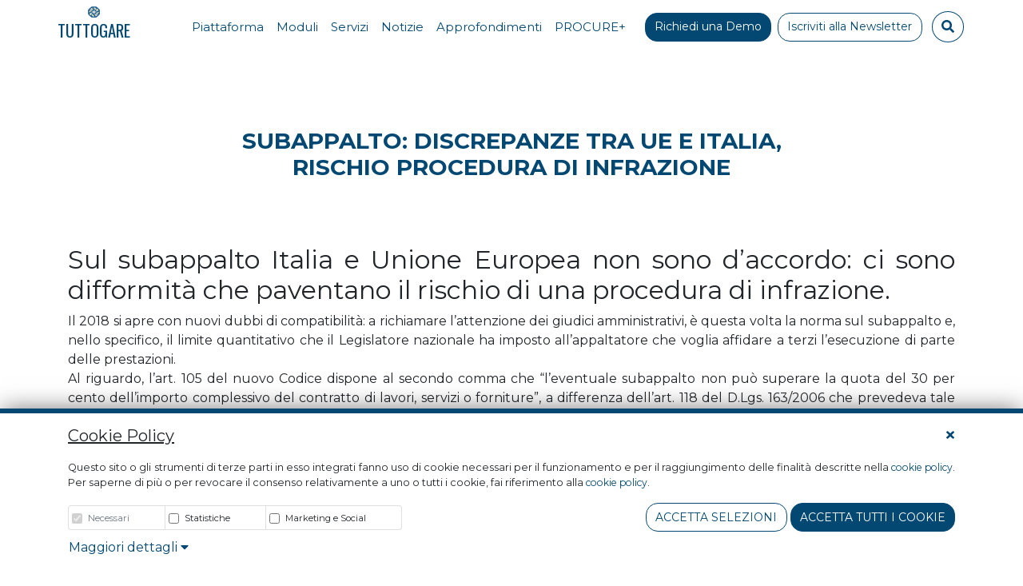

--- FILE ---
content_type: text/html; charset=UTF-8
request_url: https://app.tuttogare.it/it/news/2018-01-12-subappalto-discrepanze-tra-ue-e-italia-rischio-procedura-di-infrazione
body_size: 10812
content:
<!DOCTYPE html>
<html lang="it" class="h-100">
    <head>
        <!-- REQUIRED META TAGS -->
        <meta charset="utf-8">
        <meta http-equiv="X-UA-Compatible" content="IE=edge">
        <meta name="viewport" content="width=device-width, initial-scale=1, shrink-to-fit=no">
        <meta name="csrf-token" content="1LzigFpNAtPx03hbpr2zEHqyMMpIhSVirlrrpHtG">
        <!-- SEO META TAG-->
        <title>Subappalto: discrepanze tra UE e Italia</title>
<meta name="description" content="Subappalto: discrepanze tra UE e Italia, rischio procedura di infrazione">
<link rel="canonical" href="https://app.tuttogare.it/it/news/2018-01-12-subappalto-discrepanze-tra-ue-e-italia-rischio-procedura-di-infrazione"/>
<meta property="og:title" content="Subappalto: discrepanze tra UE e Italia" />
<meta property="og:description" content="Subappalto: discrepanze tra UE e Italia, rischio procedura di infrazione" />
<meta property="og:type" content="articles" />
<meta property="og:url" content="https://app.tuttogare.it/it/news/2018-01-12-subappalto-discrepanze-tra-ue-e-italia-rischio-procedura-di-infrazione" />


<script type="application/ld+json">{"@context":"https://schema.org"}</script>
        <!-- CSS STYLE -->
        <link href="/src/frontend/css/main.css?id=88d34549b4a65c47c2da" rel="stylesheet">
        <link href="/src/frontend/css/libraries/fontawesome.css?id=20f6ce48c5a686a01bf0" rel="stylesheet">
        <link rel="stylesheet" href="/src/fonts/icomoon/style.css?id=c0da934ff10dc138e3a5">


        <link rel="manifest" href="/favicon-manifest.json">

        <meta name="msapplication-TileColor" content="#ffffff">

                    <meta name="msapplication-TileImage" content="/storage/logo/logo-studio-amica-blu-1.png">
            <link rel="shortcut icon" href="/storage/logo/logo-studio-amica-blu-1.png" type="image/x-icon">
            <link rel="icon" href="/storage/logo/logo-studio-amica-blu-1.png" type="image/x-icon">

                            <link rel="icon" type="image/png" sizes="16x16"  href="/storage/logo/favicon/16x16-logo-studio-amica-blu-1.png">
                            <link rel="icon" type="image/png" sizes="32x32"  href="/storage/logo/favicon/32x32-logo-studio-amica-blu-1.png">
                            <link rel="icon" type="image/png" sizes="96x96"  href="/storage/logo/favicon/96x96-logo-studio-amica-blu-1.png">
                            <link rel="icon" type="image/png" sizes="192x192"  href="/storage/logo/favicon/192x192-logo-studio-amica-blu-1.png">
            
                            <link rel="apple-touch-icon" sizes="16x16" href="/storage/logo/favicon/16x16-logo-studio-amica-blu-1.png">
                            <link rel="apple-touch-icon" sizes="32x32" href="/storage/logo/favicon/32x32-logo-studio-amica-blu-1.png">
                            <link rel="apple-touch-icon" sizes="57x57" href="/storage/logo/favicon/57x57-logo-studio-amica-blu-1.png">
                            <link rel="apple-touch-icon" sizes="60x60" href="/storage/logo/favicon/60x60-logo-studio-amica-blu-1.png">
                            <link rel="apple-touch-icon" sizes="72x72" href="/storage/logo/favicon/72x72-logo-studio-amica-blu-1.png">
                            <link rel="apple-touch-icon" sizes="76x76" href="/storage/logo/favicon/76x76-logo-studio-amica-blu-1.png">
                            <link rel="apple-touch-icon" sizes="114x114" href="/storage/logo/favicon/114x114-logo-studio-amica-blu-1.png">
                            <link rel="apple-touch-icon" sizes="120x120" href="/storage/logo/favicon/120x120-logo-studio-amica-blu-1.png">
                            <link rel="apple-touch-icon" sizes="144x144" href="/storage/logo/favicon/144x144-logo-studio-amica-blu-1.png">
                            <link rel="apple-touch-icon" sizes="152x152" href="/storage/logo/favicon/152x152-logo-studio-amica-blu-1.png">
                            <link rel="apple-touch-icon" sizes="180x180" href="/storage/logo/favicon/180x180-logo-studio-amica-blu-1.png">
                    
        <meta name="theme-color" content="#ffffff">

                <!-- Global site tag Matomo -->
        <script>
  var _paq = window._paq = window._paq || [];
  /* tracker methods like "setCustomDimension" should be called before "trackPageView" */
  _paq.push(['trackPageView']);
  _paq.push(['enableLinkTracking']);
  (function() {
    var u="https://studioamica.matomo.cloud/";
    _paq.push(['setTrackerUrl', u+'matomo.php']);
    _paq.push(['setSiteId', '9']);
    var d=document, g=d.createElement('script'), s=d.getElementsByTagName('script')[0];
    g.async=true; g.src='//cdn.matomo.cloud/studioamica.matomo.cloud/matomo.js'; s.parentNode.insertBefore(g,s);
  })();
</script>

    
    </head>
    <body class="d-flex flex-column h-100 custom-bg-neutral">
        <header class="position-fixed w-100">
            <div id="navigation-bar" class="d-xl-none">
    <nav class="navbar navbar-expand-xl navbar-light bg-light ">
        <div class="w-100 py-2 d-flex justify-content-between">
            <a class="brand d-flex align-items-center" href="https://app.tuttogare.it" title="TUTTOGARE - HOMEPAGE">
                                    <img src="https://app.tuttogare.it/storage/logo/logo-studio-amica-blu-1.png" alt="TUTTOGARE" class="mr-2">TUTTOGARE
                            </a>
            <button class="navbar-toggler border-0" type="button" data-toggle="collapse" data-target="#navbarNavDropdown" aria-controls="navbarNavDropdown" aria-expanded="false" aria-label="Toggle navigation">
                <span class="fas fa-bars"></span>
            </button>
        </div>

        <div class="collapse navbar-collapse navbar-nav-scroll  mt-3" id="navbarNavDropdown">
            <div class="col-12">
                                    <ul class="navbar-nav">
                                                    <li class="nav-item">
                <a class="nav-link py-1" href="/it/piattaforma-procurement" target="_self">
                    <span class="title text-primary font-weight-normal   font-weight-bold  f-15">Piattaforma</span>
                    <span class="small description"></span>
                </a>
            </li>
                                                                <li class="nav-item dropdown">
                <a class="nav-link text-primary font-weight-bold py-1 f-15" href="/moduli">Moduli</a>
                <div class="dropdown-menu d-block" aria-labelledby="dropdown-nav-28">
                    <div class="row">
                                                    <div class="col-md-6">
                                                                    <ul class="navbar-nav">
                                                                                                                                                                                                                                <li class="nav-item">
                <a class="nav-link py-1" href="/it/moduli-base" target="_self">
                    <span class="title text-primary font-weight-normal   f-15">Moduli Base</span>
                    <span class="small description"></span>
                </a>
            </li>
                                                                                                                <li class="nav-item">
                <a class="nav-link py-1" href="/it/modulo-anac" target="_self">
                    <span class="title text-primary font-weight-normal   f-15">Modulo ANAC</span>
                    <span class="small description"></span>
                </a>
            </li>
                                                                                                                <li class="nav-item">
                <a class="nav-link py-1" href="/it/modulo-guue" target="_self">
                    <span class="title text-primary font-weight-normal   f-15">Modulo G.U.U.E.</span>
                    <span class="small description"></span>
                </a>
            </li>
                                                                                                                <li class="nav-item">
                <a class="nav-link py-1" href="/it/modulo-albo-fornitori" target="_self">
                    <span class="title text-primary font-weight-normal   f-15">Modulo Albo Fornitori e Qualifica Operatori Economici</span>
                    <span class="small description"></span>
                </a>
            </li>
                                                                                                                <li class="nav-item">
                <a class="nav-link py-1" href="/it/modulo-gestione-gare" target="_self">
                    <span class="title text-primary font-weight-normal   f-15">Modulo Gestione Gare</span>
                    <span class="small description"></span>
                </a>
            </li>
                                                                                                                <li class="nav-item">
                <a class="nav-link py-1" href="/it/report-integrazioni" target="_self">
                    <span class="title text-primary font-weight-normal   f-15">Report e Integrazioni</span>
                    <span class="small description"></span>
                </a>
            </li>
                                                                                                                                                                                    </ul>
                                                            </div>
                                                    <div class="col-md-6">
                                                                    <ul class="navbar-nav">
                                                                                    <li class="nav-item">
                <a class="nav-link py-1" href="/it/moduli-premium" target="_self">
                    <span class="title text-primary font-weight-normal   f-15">Moduli Premium</span>
                    <span class="small description"></span>
                </a>
            </li>
                                                                                                <li class="nav-item">
                <a class="nav-link py-1" href="/it/modulo-conference-call" target="_self">
                    <span class="title text-primary font-weight-normal   f-15">Conference Call</span>
                    <span class="small description"></span>
                </a>
            </li>
                                                                                                <li class="nav-item">
                <a class="nav-link py-1" href="/it/concorsi-progettazione" target="_self">
                    <span class="title text-primary font-weight-normal   f-15">Concorsi di Progettazione</span>
                    <span class="small description"></span>
                </a>
            </li>
                                                                                                <li class="nav-item">
                <a class="nav-link py-1" href="/it/verifiche-art-80" target="_self">
                    <span class="title text-primary font-weight-normal   f-15">Verifiche Ex. art.80</span>
                    <span class="small description"></span>
                </a>
            </li>
                                                                                                <li class="nav-item">
                <a class="nav-link py-1" href="/it/modulo-compila-bandi" target="_self">
                    <span class="title text-primary font-weight-normal   f-15">Compila Bandi</span>
                    <span class="small description"></span>
                </a>
            </li>
                                                                                                <li class="nav-item">
                <a class="nav-link py-1" href="/it/modulo-stipula-contratti" target="_self">
                    <span class="title text-primary font-weight-normal   f-15">Stipula Contratti</span>
                    <span class="small description"></span>
                </a>
            </li>
                                                                                                <li class="nav-item">
                <a class="nav-link py-1" href="/it/modulo-servizio-contratti-pubblici" target="_self">
                    <span class="title text-primary font-weight-normal   f-15">Servizio Contratti Pubblici</span>
                    <span class="small description"></span>
                </a>
            </li>
                                                                                                <li class="nav-item">
                <a class="nav-link py-1" href="/it/modulo-programmazioni-progetti" target="_self">
                    <span class="title text-primary font-weight-normal   f-15">Programmazioni e Progetti di investimento</span>
                    <span class="small description"></span>
                </a>
            </li>
                                                                                                <li class="nav-item">
                <a class="nav-link py-1" href="/it/modulo-conservazione-norma" target="_self">
                    <span class="title text-primary font-weight-normal   f-15">Conservazione sostitutiva a norma</span>
                    <span class="small description"></span>
                </a>
            </li>
                                                                                                                                </ul>
                                                            </div>
                                            </div>
                </div>
            </li>
                                                                <li class="nav-item dropdown">
                <a class="nav-link text-primary font-weight-bold py-1 f-15" href="/servizi">Servizi</a>
                <div class="dropdown-menu d-block" aria-labelledby="dropdown-nav-45">
                    <div class="row">
                                                    <div class="col-md-12">
                                                                    <ul class="navbar-nav">
                                                                                                                                                                                                                                <li class="nav-item">
                <a class="nav-link py-1" href="/it/consulenza" target="_self">
                    <span class="title text-primary font-weight-normal   f-15">Consulenza Procurement</span>
                    <span class="small description"></span>
                </a>
            </li>
                                                                                                                <li class="nav-item">
                <a class="nav-link py-1" href="https://www.studioamica.it/it/pubblicita-legale" target="_blank">
                    <span class="title text-primary font-weight-normal   f-15">Pubblicità Legale</span>
                    <span class="small description"></span>
                </a>
            </li>
                                                                                                                                                                                    </ul>
                                                            </div>
                                            </div>
                </div>
            </li>
                                                                <li class="nav-item">
                <a class="nav-link py-1" href="/it/news" target="_self">
                    <span class="title text-primary font-weight-normal   font-weight-bold  f-15">Notizie</span>
                    <span class="small description"></span>
                </a>
            </li>
                                                                <li class="nav-item">
                <a class="nav-link py-1" href="https://www.studioamica.it/it/approfondimenti" target="_self">
                    <span class="title text-primary font-weight-normal   font-weight-bold  f-15">Approfondimenti</span>
                    <span class="small description"></span>
                </a>
            </li>
                                                                <li class="nav-item">
                <a class="nav-link py-1" href="https://procureplus.it/" target="_blank">
                    <span class="title text-primary font-weight-normal   font-weight-bold  f-15">PROCURE+</span>
                    <span class="small description"></span>
                </a>
            </li>
                                                        </ul>
                            </div>

            
            <div class="col-12 mt-3 mb-2">
                <div class="row">
                                            <div class="col-12 col-md-5 pr-md-3">
                            <a class="btn btn-sm btn-primary font-weight-bold small d-block" href="/demo">
                                Richiedi una Demo
                            </a>
                        </div>
                                                                <div class="col-12 col-md-5 mt-2 mt-md-0 pl-md-3">
                            <a class="btn btn-sm btn-primary font-weight-bold small d-block" href="/newsletter">
                                Iscriviti alla Newsletter
                            </a>
                        </div>
                                        <div class="col-12 col-md-2 mt-2 mt-md-0 d-flex justify-content-center">
                        <button class="btn-search btn btn-outline-primary  w-100 d-md-none" data-toggle="modal" data-target="#search" href="#search">
                            <span class="fas fa-search "></span>
                        </button>

                        <button class="btn-search btn btn-outline-primary d-none d-md-block" data-toggle="modal" data-target="#search" href="#search">
                            <span class="fas fa-search "></span>
                        </button>
                    </div>
                </div>
            </div>
        </div>
    </nav>
</div>


<div id="navigation-bar" class="d-none d-xl-block xl-menu">
    <nav class="navbar">
        <div class="container d-flex justify-content-between align-items-end px-0">
            <div class="col-1 d-flex justify-content-start px-0">
                <a class="brand d-flex align-items-center" href="https://app.tuttogare.it" title="TUTTOGARE - HOMEPAGE">
                                            <div class="d-flex flex-column justify-content-center align-items-center">
                            <img src="https://app.tuttogare.it/storage/logo/logo-studio-amica-blu-1.png" alt="TUTTOGARE">
                            TUTTOGARE
                        </div>
                                    </a>
            </div>

            <div class="col-11 px-0 d-flex">
                                    <nav id="navigation-menu" class="mobile-offcanvas navbar navbar-expand-md pt-0 p-md-0 ml-auto">
                        <div class="collapse navbar-collapse">
                            <ul class="navbar-nav">
                                                                    <li class="nav-item">
                <a class="nav-link py-1 " href="/it/piattaforma-procurement" target="_self">
                    <span class="title text-primary f-15">
                        Piattaforma
                    </span>
                </a>
            </li>
                                                                                <li class="nav-item c-collapse">

                <a class="nav-link text-primary py-1 f-15" href="/moduli"  aria-expanded="false" data-target="#collpase-nav-28" data-parent="#navigation-bar">
                    <span class="title-drop text-primary f-15">
                        Moduli
                    </span>
                </a>

            </li>
                                                                                <li class="nav-item c-collapse">

                <a class="nav-link text-primary py-1 f-15" href="/servizi"  aria-expanded="false" data-target="#collpase-nav-45" data-parent="#navigation-bar">
                    <span class="title-drop text-primary f-15">
                        Servizi
                    </span>
                </a>

            </li>
                                                                                <li class="nav-item">
                <a class="nav-link py-1 " href="/it/news" target="_self">
                    <span class="title text-primary f-15">
                        Notizie
                    </span>
                </a>
            </li>
                                                                                <li class="nav-item">
                <a class="nav-link py-1 " href="https://www.studioamica.it/it/approfondimenti" target="_self">
                    <span class="title text-primary f-15">
                        Approfondimenti
                    </span>
                </a>
            </li>
                                                                                <li class="nav-item">
                <a class="nav-link py-1 " href="https://procureplus.it/" target="_blank">
                    <span class="title text-primary f-15">
                        PROCURE+
                    </span>
                </a>
            </li>
                                                                        </ul>
                        </div>
                                                    <div class="d-none d-md-block ml-3 mr-1">
                                <a class="btn btn-sm btn-primary f-14" href="/demo">Richiedi una Demo</a>
                            </div>
                                                                            <div class="d-none d-md-block ml-1 mr-2">
                                <a class="btn btn-sm btn-outline-primary f-14" href="/newsletter">Iscriviti alla Newsletter</a>
                            </div>
                                                <div class="text-center" >
                            <button class="btn-search btn btn-outline-primary rounded-circle mx-1" data-toggle="modal" data-target="#search" href="#search">
                                <span class="fas fa-search "></span>
                            </button>
                        </div>

                                            </nav>
                            </div>
        </div>
    </nav>

    <div class="row b-white">
                                    <div class="collapse w-100" id="collpase-nav-27">
                    <div class="card-body border-0 d-flex flex-column align-items-center">
                        <div class="row">
                                                    </div>
                    </div>
                </div>
                                                <div class="collapse w-100" id="collpase-nav-28">
                    <div class="card-body border-0 d-flex flex-column align-items-center">
                        <div class="row">
                                                            <div class="col-md-6">
                                                                            <ul class="navbar-nav">
                                                                                                                                                                                                                                                    <li class="nav-item">
                <a class="nav-link py-1 font-weight-bold" href="/it/moduli-base" target="_self">
                    <span class="title text-primary f-15">
                        Moduli Base
                    </span>
                </a>
            </li>
                                                                                                                        <li class="nav-item">
                <a class="nav-link py-1 " href="/it/modulo-anac" target="_self">
                    <span class="title text-primary f-15">
                        Modulo ANAC
                    </span>
                </a>
            </li>
                                                                                                                        <li class="nav-item">
                <a class="nav-link py-1 " href="/it/modulo-guue" target="_self">
                    <span class="title text-primary f-15">
                        Modulo G.U.U.E.
                    </span>
                </a>
            </li>
                                                                                                                        <li class="nav-item">
                <a class="nav-link py-1 " href="/it/modulo-albo-fornitori" target="_self">
                    <span class="title text-primary f-15">
                        Modulo Albo Fornitori e Qualifica Operatori Economici
                    </span>
                </a>
            </li>
                                                                                                                        <li class="nav-item">
                <a class="nav-link py-1 " href="/it/modulo-gestione-gare" target="_self">
                    <span class="title text-primary f-15">
                        Modulo Gestione Gare
                    </span>
                </a>
            </li>
                                                                                                                        <li class="nav-item">
                <a class="nav-link py-1 " href="/it/report-integrazioni" target="_self">
                    <span class="title text-primary f-15">
                        Report e Integrazioni
                    </span>
                </a>
            </li>
                                                                                                                                                                                                    </ul>
                                                                    </div>
                                                            <div class="col-md-6">
                                                                            <ul class="navbar-nav">
                                                                                            <li class="nav-item">
                <a class="nav-link py-1 font-weight-bold" href="/it/moduli-premium" target="_self">
                    <span class="title text-primary f-15">
                        Moduli Premium
                    </span>
                </a>
            </li>
                                                                                                        <li class="nav-item">
                <a class="nav-link py-1 " href="/it/modulo-conference-call" target="_self">
                    <span class="title text-primary f-15">
                        Conference Call
                    </span>
                </a>
            </li>
                                                                                                        <li class="nav-item">
                <a class="nav-link py-1 " href="/it/concorsi-progettazione" target="_self">
                    <span class="title text-primary f-15">
                        Concorsi di Progettazione
                    </span>
                </a>
            </li>
                                                                                                        <li class="nav-item">
                <a class="nav-link py-1 " href="/it/verifiche-art-80" target="_self">
                    <span class="title text-primary f-15">
                        Verifiche Ex. art.80
                    </span>
                </a>
            </li>
                                                                                                        <li class="nav-item">
                <a class="nav-link py-1 " href="/it/modulo-compila-bandi" target="_self">
                    <span class="title text-primary f-15">
                        Compila Bandi
                    </span>
                </a>
            </li>
                                                                                                        <li class="nav-item">
                <a class="nav-link py-1 " href="/it/modulo-stipula-contratti" target="_self">
                    <span class="title text-primary f-15">
                        Stipula Contratti
                    </span>
                </a>
            </li>
                                                                                                        <li class="nav-item">
                <a class="nav-link py-1 " href="/it/modulo-servizio-contratti-pubblici" target="_self">
                    <span class="title text-primary f-15">
                        Servizio Contratti Pubblici
                    </span>
                </a>
            </li>
                                                                                                        <li class="nav-item">
                <a class="nav-link py-1 " href="/it/modulo-programmazioni-progetti" target="_self">
                    <span class="title text-primary f-15">
                        Programmazioni e Progetti di investimento
                    </span>
                </a>
            </li>
                                                                                                        <li class="nav-item">
                <a class="nav-link py-1 " href="/it/modulo-conservazione-norma" target="_self">
                    <span class="title text-primary f-15">
                        Conservazione sostitutiva a norma
                    </span>
                </a>
            </li>
                                                                                                                                            </ul>
                                                                    </div>
                                                    </div>
                    </div>
                </div>
                                                <div class="collapse w-100" id="collpase-nav-45">
                    <div class="card-body border-0 d-flex flex-column align-items-center">
                        <div class="row">
                                                            <div class="col-md-12">
                                                                            <ul class="navbar-nav">
                                                                                                                                                                                                                                                    <li class="nav-item">
                <a class="nav-link py-1 " href="/it/consulenza" target="_self">
                    <span class="title text-primary f-15">
                        Consulenza Procurement
                    </span>
                </a>
            </li>
                                                                                                                        <li class="nav-item">
                <a class="nav-link py-1 " href="https://www.studioamica.it/it/pubblicita-legale" target="_blank">
                    <span class="title text-primary f-15">
                        Pubblicità Legale
                    </span>
                </a>
            </li>
                                                                                                                                                                                                    </ul>
                                                                    </div>
                                                    </div>
                    </div>
                </div>
                                                <div class="collapse w-100" id="collpase-nav-8">
                    <div class="card-body border-0 d-flex flex-column align-items-center">
                        <div class="row">
                                                    </div>
                    </div>
                </div>
                                                <div class="collapse w-100" id="collpase-nav-55">
                    <div class="card-body border-0 d-flex flex-column align-items-center">
                        <div class="row">
                                                    </div>
                    </div>
                </div>
                                                <div class="collapse w-100" id="collpase-nav-56">
                    <div class="card-body border-0 d-flex flex-column align-items-center">
                        <div class="row">
                                                    </div>
                    </div>
                </div>
                        </div>
</div>




        </header>
        <main class="flex-shrink-0">
            
    <div class="bg-white">
        <div class="container">
            <div class="row">
                <div class="col-12 col-md-8 mx-auto mt-4">
                    <h1 class="font-weight-bold h3 text-primary text-uppercase text-center mt-3" style="white-space: wrap;">
                                                    Subappalto: discrepanze tra UE e Italia, rischio procedura di infrazione
                                            </h1>
                </div>
            </div>
        </div>
                    <div class="container mt-4">
                <div class="row">
                    <div class="col-12 col-md-8  mx-auto text-center">

                                                                                                </div>
                </div>
            </div>
        
                <div class="container mt-5">
            <div class="row">
                <div class="col-12">
                    <h2 style="text-align:justify;">Sul subappalto Italia e Unione Europea non sono d’accordo: ci sono difformità che paventano il rischio di una procedura di infrazione.</h2>

<p style="text-align:justify;">Il 2018 si apre con nuovi dubbi di compatibilità: a richiamare l’attenzione dei giudici amministrativi, è questa volta la norma sul subappalto e, nello specifico, il limite quantitativo che il Legislatore nazionale ha imposto all’appaltatore che voglia affidare a terzi l’esecuzione di parte delle prestazioni.<br />
Al riguardo, l’art. 105 del nuovo Codice dispone al secondo comma che “l’eventuale subappalto non può superare la quota del 30 per cento dell’importo complessivo del contratto di lavori, servizi o forniture”, a differenza dell’art. 118 del D.Lgs. 163/2006 che prevedeva tale tetto per la sola “categoria prevalente”. Una limitazione di analogo tenore non è, però, riscontrabile nella normativa europea di riferimento. Sul versante opposto, l’Unione Europea ritiene che, per favorire la concorrenza, non dovrebbero esserci limiti alla quota di lavori da subappaltare. Il risultato è il rischio di una procedura di infrazione, ma il legislatore è convinto che la particolare situazione italiana abbia bisogno di limiti precisi.<br />
In una lettera inviata all’Italia dalla Commissione Ue nei mesi scorsi il nostro Paese veniva richiamato sul fatto che “l’introduzione nel Codice appalti italiano di quello che appare come un divieto generale di subappaltare i contratti e la previsione di limiti quantitativi generali e astratti applicabili laddove il subappalto è consentito, sembrano in netto contrasto con le norme e la giurisprudenza Ue”.<br />
Secondo una sentenza pronunciata dalla Corte di Giustizia dell’Unione europea, le limitazioni al subappalto sono irregolari in tutte le loro forme ed è quindi vietato imporre eventuali tetti. Nel nostro sistema, invece, a beneficio delle piccole e medie imprese, resta un limite massimo al subappalto pari al 30% del totale dell’importo mandato in gara.<br />
Ancora, dunque, tanti interrogativi e troppe poche risposte.<br />
Nel frattempo ricordiamo che, secondo il nuovo Codice degli Appalti, il subappalto è il contratto con il quale l’appaltatore affida a terzi l’esecuzione di parte delle prestazioni o lavorazioni oggetto del contratto di appalto. Costituisce, comunque, subappalto qualsiasi contratto avente ad oggetto attività ovunque espletate che richiedono l’impiego di manodopera, quali le forniture con posa in opera e i noli a caldo, se singolarmente di importo superiore al 2 per cento dell’importo delle prestazioni affidate o di importo superiore a 100.000 euro e qualora l’incidenza del costo della manodopera e del personale sia superiore al 50 per cento dell’importo del contratto da affidare.<br />
L’eventuale subappalto non può superare la quota del 30 per cento dell’importo complessivo del contratto di lavori, servizi o forniture. L’affidatario comunica alla stazione appaltante, prima dell’inizio della prestazione, per tutti i sub-contratti che non sono subappalti, stipulati per l’esecuzione dell’appalto, il nome del sub-contraente, l’importo del sub-contratto, l’oggetto del lavoro, servizio o fornitura affidati. Sono, altresì, comunicate alla stazione appaltante eventuali modifiche a tali informazioni avvenute nel corso del sub-contratto.<br />
L’affidatario che si avvale del subappalto o del cottimo deve allegare alla copia autentica del contratto la dichiarazione circa la sussistenza o meno di eventuali forme di controllo o di collegamento a norma dell’articolo 2359 del codice civile con il titolare del subappalto o del cottimo. Analoga dichiarazione deve essere effettuata da ciascuno dei soggetti partecipanti nel caso di raggruppamento temporaneo, società o consorzio. La stazione appaltante provvede al rilascio dell’autorizzazione di cui al comma 4 entro trenta giorni dalla relativa richiesta; tale termine può essere prorogato una sola volta, ove ricorrano giustificati motivi.<br />
Trascorso tale termine senza che si sia provveduto, l’autorizzazione si intende concessa. Per i subappalti o cottimi di importo inferiore al 2 per cento dell’importo delle prestazioni affidate o di importo inferiore a 100.000 euro, i termini per il rilascio dell’autorizzazione da parte della stazione appaltante sono ridotti della metà.</p>

<p style="text-align:justify;"> </p>

<p style="text-align:justify;"><em>A cura di lentepubblica.it del 09/01/2018</em></p><div class="container b-yellow py-3 my-5 d-block d-sm-none b-radius10">
<div class="row">
<div class="col-12"><img class="w-100" style="margin-top: -40px;" src="https://www.cporules.com/storage/banners/image-png/2021/11/porta-lettere.png" alt="" /></div>
<div class="col-12 mt-3 text-primary text-center ">
<p class="text-uppercase f-18">Vuoi leggere altri contenuti come questo?</p>
<p class="font-weight-bold mb-0 f-23">Iscriviti alla newsletter!</p>
<p class=""><strong>Ogni Luned&igrave;</strong> riceverai <strong>notizie e approfondimenti</strong> dal mondo del public procurement, contratti e appalti pubblici <strong>direttamente nella tua casella e-mail</strong></p>
</div>
<div class="col-12 text-center"><a class="text-white btn btn-primary b-radius10 px-4 font-weight-bold text-uppercase" href="/newsletter"> Iscriviti Ora </a></div>
</div>
</div>
<div class="container b-yellow py-3 my-5 b-radius10 d-none d-sm-block">
<div class="row">
<div class="col-8 col-md-10 col-lg-9 col-xl-10 mt-3 text-primary text-left">
<p class="text-uppercase f-17">Vuoi leggere altri contenuti come questo?</p>
<p class="font-weight-bold mb-0 f-23">Iscriviti alla newsletter!</p>
<p class="f-16"><strong>Ogni Luned&igrave;</strong> riceverai <strong>notizie e approfondimenti</strong> dal mondo del public procurement, contratti e appalti pubblici <strong>direttamente nella tua casella e-mail</strong></p>
<a class="text-white btn btn-primary b-radius10 px-4 font-weight-bold text-uppercase" href="/newsletter"> Iscriviti Ora </a></div>
<div class="col-4 col-md-2 col-lg-3 col-xl-2"><img class="" style="margin: -30px 0 0 -105px; height: 200px;" src="https://www.cporules.com/storage/banners/image-png/2021/11/porta-lettere.png" alt="" /></div>
</div>
</div>
                </div>
            </div>

            
                <div class="row mt-5">
                                    </div>
            
        </div>

                    <div class="container">
                <div class="row">
                    <div class="col-12">
                        <h1 style="color:#1a4976" class="py-5 font-weight-bold text-center mt-3 news-title text-break">Potrebbe interessarti anche...</h1>
                    </div>
                    <div class="container mt-5 mb-5">
                        <div class = "row">
                                                            <div class = "col-12 col-sm-12 col-md-4">
                                    <div class="h-100 d-flex flex-column justify-content-between">
                                        <div class="text-center">
                                                                                                                                                <img src="https://app.tuttogare.it/storage/news-image-evidence/image-jpeg/2026/01/p-f.jpg" class="card-img-top img-fluid rounded mt-1" alt="p-f.jpg" style="height:250px; width:350px;object-fit:cover;box-shadow: 0px 0px 10px 0px #6F6F6F;">
                                                                                            
                                            <div class="pt-3 d-flex align-items-center py-2 text-primary">
                                                <span class="h4 mr-2"><span class="icon-noun_Calendar"></span></span>
                                                <span class="h6 font-weight-bold ">26/01/2026</span>
                                            </div>
                                        </div>
                                        <div>
                                            <a href="https://app.tuttogare.it/it/news/mit-controlli-subappalto-d-lgs-36-2023-art-52-e-possibile-applicare-il-controllo-a-campione-dei-requisiti-ai-subappaltatori">
                                                <span class="h5 font-weight-bold text-break">
                                                    MIT: Controlli, Subappalto - D.Lgs. 36/2023, art. 52 - E&#039; possibile applicare il controllo a campione dei requisiti, ai subappaltatori?
                                                </span>
                                            </a>
                                        </div>

                                        <div class="d-flex justify-content-end mt-3 mb-5">
                                            <a href="https://app.tuttogare.it/it/news/mit-controlli-subappalto-d-lgs-36-2023-art-52-e-possibile-applicare-il-controllo-a-campione-dei-requisiti-ai-subappaltatori">
                                                <button class="w-100 btn custom-blue btn-sm btn-primary">Leggi l&#039;articolo</button>
                                            </a>
                                        </div>
                                    </div>
                                </div>
                                                            <div class = "col-12 col-sm-12 col-md-4">
                                    <div class="h-100 d-flex flex-column justify-content-between">
                                        <div class="text-center">
                                                                                                                                                <img src="https://app.tuttogare.it/storage/news-image-evidence/image-jpeg/2026/01/ill-1.jpg" class="card-img-top img-fluid rounded mt-1" alt="ill-1.jpg" style="height:250px; width:350px;object-fit:cover;box-shadow: 0px 0px 10px 0px #6F6F6F;">
                                                                                            
                                            <div class="pt-3 d-flex align-items-center py-2 text-primary">
                                                <span class="h4 mr-2"><span class="icon-noun_Calendar"></span></span>
                                                <span class="h6 font-weight-bold ">26/01/2026</span>
                                            </div>
                                        </div>
                                        <div>
                                            <a href="https://app.tuttogare.it/it/news/l-obbligo-dichiarativo-non-e-circoscritto-alle-sole-violazioni-definitivamente-accertate-ma-si-estende-a-tutte-le-pendenze-fiscali-in-grado-di-incidere-sulla-valutazione-di-affidabilita-dell-impresa">
                                                <span class="h5 font-weight-bold text-break">
                                                    L’obbligo dichiarativo non è circoscritto alle sole violazioni definitivamente accertate, ma si estende a tutte le pendenze fiscali in grado di incidere sulla valutazione di affidabilità dell’impresa
                                                </span>
                                            </a>
                                        </div>

                                        <div class="d-flex justify-content-end mt-3 mb-5">
                                            <a href="https://app.tuttogare.it/it/news/l-obbligo-dichiarativo-non-e-circoscritto-alle-sole-violazioni-definitivamente-accertate-ma-si-estende-a-tutte-le-pendenze-fiscali-in-grado-di-incidere-sulla-valutazione-di-affidabilita-dell-impresa">
                                                <button class="w-100 btn custom-blue btn-sm btn-primary">Leggi l&#039;articolo</button>
                                            </a>
                                        </div>
                                    </div>
                                </div>
                                                            <div class = "col-12 col-sm-12 col-md-4">
                                    <div class="h-100 d-flex flex-column justify-content-between">
                                        <div class="text-center">
                                                                                                                                                <img src="https://app.tuttogare.it/storage/news-image-evidence/image-jpeg/2026/01/jonathan-borba-5e0d3lfoc1w-unsplash.jpg" class="card-img-top img-fluid rounded mt-1" alt="jonathan-borba-5e0d3lfoc1w-unsplash.jpg" style="height:250px; width:350px;object-fit:cover;box-shadow: 0px 0px 10px 0px #6F6F6F;">
                                                                                            
                                            <div class="pt-3 d-flex align-items-center py-2 text-primary">
                                                <span class="h4 mr-2"><span class="icon-noun_Calendar"></span></span>
                                                <span class="h6 font-weight-bold ">23/01/2026</span>
                                            </div>
                                        </div>
                                        <div>
                                            <a href="https://app.tuttogare.it/it/news/appalto-mense-comune-di-bologna-violato-codice-appalti-e-articolo-41-della-costituzione">
                                                <span class="h5 font-weight-bold text-break">
                                                    Appalto mense Comune di Bologna. Violato Codice Appalti e articolo 41 della Costituzione
                                                </span>
                                            </a>
                                        </div>

                                        <div class="d-flex justify-content-end mt-3 mb-5">
                                            <a href="https://app.tuttogare.it/it/news/appalto-mense-comune-di-bologna-violato-codice-appalti-e-articolo-41-della-costituzione">
                                                <button class="w-100 btn custom-blue btn-sm btn-primary">Leggi l&#039;articolo</button>
                                            </a>
                                        </div>
                                    </div>
                                </div>
                                                    </div>
                    </div>
                </div>
            </div>
            </div>
        </main>
        <footer class="mt-auto py-1 bg-primary">
            <div class="container py-4 text-white">
    <div class="row">
        <div class="col-12 col-sm-5 f-13">
            <p><u>Indirizzi e recapiti</u></p>
            <p class="">
                Via Grassi, 10 - 72025 San Donaci (BR)
            </p>
            <p class="">
                Via Giordano, 56 - 72025 San Donaci (BR) - (Sede Legale)
            </p>
            <p class="">
                Via Vittoria Colonna, 29 - 20149 Milano (MI)
            </p>
                            <p class="small">P.IVA: 01850570746</p>
                        <p class="">
                E-mail: <a class="text-white" href="mailto:info@studioamica.it">info@studioamica.it</a><br>                PEC: <a class="text-white" href="mailto:info@pec.studioamica.it">info@pec.studioamica.it</a><br>                Telefono: +39 0831 635 005<br>                
                Telefono: +39 02 49592 346

            </p>
            <p>
                <a href="/cookie-policy" class="text-light font-weight-bold text-decoration-none f-13">Cookie Policy</a>
                <span>|</span>
                <a href="/privacy-policy" class="text-light text-light font-weight-bold text-decoration-none f-13">Privacy Policy</a>
            </p>
        </div>
        <div class="col-12 col-sm-7 f-13">
                                                <div class="row">
                <div class="col-12">
                    <a href="studioamica.it" class="swatch-primary">LINK UTILI</a>
                </div>
                <div class="col-12">
                    <hr class="border-light">
                </div>
            </div>
            <div class="row">
                                    <div class="col-md-6">
                                                                                                                                                                                            <div class="row">
                <div class="col-12">
                    <a href="https://www.studioamica.it/it/anticorruzione" class="swatch-primary f-13">Sistema anticorruzione</a>
                </div>
            </div>
                                                                                        <div class="row">
                <div class="col-12">
                    <a href="https://www.studioamica.it/it/certificazioni" class="swatch-primary f-13">Certificazioni</a>
                </div>
            </div>
                                                                                        <div class="row">
                <div class="col-12">
                    <a href="/news" class="swatch-primary f-13">News</a>
                </div>
            </div>
                                                                                        <div class="row">
                <div class="col-12">
                    <a href="/moduli" class="swatch-primary f-13">Moduli</a>
                </div>
            </div>
                                                                                                                                                        </div>
                                    <div class="col-md-6">
                                                                                    <div class="row">
                <div class="col-12">
                    <a href="https://www.studioamica.it/it/e-procurement" class="swatch-primary f-13">E - Procurement</a>
                </div>
            </div>
                                                                        <div class="row">
                <div class="col-12">
                    <a href="https://www.studioamica.it/it/pubblicita-legale" class="swatch-primary f-13">Pubblicità Legale</a>
                </div>
            </div>
                                                                        <div class="row">
                <div class="col-12">
                    <a href="https://procureplus.it/" class="swatch-primary f-13">Ricerca gare d&#039;appalto</a>
                </div>
            </div>
                                                                        <div class="row">
                <div class="col-12">
                    <a href="/moduli-premium" class="swatch-primary f-13">Moduli Premium</a>
                </div>
            </div>
                                                                        <div class="row">
                <div class="col-12">
                    <a href="/moduli-base" class="swatch-primary f-13">Moduli Base</a>
                </div>
            </div>
                                                                                                                </div>
                            </div>
                                                    <div class="row mt-2">
                <div class="col-12 col-md-6 offset-md-6">
                    <img class="w-100" src="https://app.tuttogare.it/src/frontend/img/agid_anac.png" alt="logo agid e anac" title="logo agid e anac">
                </div>

            </div>
        </div>
    </div>
</div>
        </footer>
        <!-- JS FILES -->
        <script src="/src/frontend/js/main.js?id=9a6f6f3665e13d980f92"></script>
        <script src="/src/frontend/js/libraries/fontawesome.js?id=1f783e9260c08658a937"></script>
            <script type="text/javascript">
        $(function () {
            $('.title-drop').on('mouseover', function(){
                $('.collapse.show').toggleClass('show');
                $('.c-collapse').on('mouseover', function(){
                    var collapse = $(this).find('.nav-link').attr('data-target');
                    if (collapse) {
                        $(this).find('.nav-link').attr("aria-expanded", 'true')
                        $(collapse).addClass('show')
                        $('.navbar').addClass('b-white')
                    }
                })
            })

            $('#navigation-menu').find('.title').on('mouseover', function(){
                $('.collapse.show').toggleClass('show');
                $('.navbar').removeClass('b-white')
            })

            $('.xl-menu').mouseleave( function(){
                $('.collapse.show').toggleClass('show');
                $('.navbar').removeClass('b-white')

            })
        });
    </script>
            <!-- Modal -->
    <div class="modal fade" id="search" tabindex="-1" role="dialog" aria-labelledby="modelTitleId" aria-hidden="true">
        <div class="modal-dialog modal-dialog-centered modal-lg" role="document">
            <div class="modal-content" style="border-radius: 0 !important;">
                <div>
                    <button type="button" class="close mr-2 mt-1" data-dismiss="modal" aria-label="Close">
                        <span aria-hidden="true">&times;</span>
                    </button>
                </div>
                <form class="w-100" method="post" action="https://app.tuttogare.it/it/search"><input type="hidden" name="_token" value="1LzigFpNAtPx03hbpr2zEHqyMMpIhSVirlrrpHtG">
                <div class="modal-body">
                    <div class="row">
                        <div class="col-12">
                            <div class="form-group"><label for="inp-search" class="">Ricerca</label><input type="text" name="search" id="inp-search" class="form-control" placeholder="Testo da cercare"></div>
                        </div>
                    </div>
                </div>
                <div>
                    <button type="submit" style="border-radius: 0 !important;" class="btn btn-primary btn-block text-white"><strong>Ricerca</strong></button>
                </div>
                </form>
            </div>
        </div>
    </div>
        <!-- Loading View -->
<noscript><style type="text/css">.wait{display: none;}</style></noscript>
<div class="wait w-100 h-100">
    <div class="d-table-cell align-middle">
        <p class="lead text-center">
            <span class="fas fa-cog fa-spin fa-2x mb-2"></span><br>Loading...
        </p>
    </div>
</div>    <style type="text/css">
  #cookie-policy-banner {
    -webkit-box-shadow: 0px -2px 28px -3px rgba(0,0,0,0.55);
    -moz-box-shadow: 0px -2px 28px -3px rgba(0,0,0,0.55);
    box-shadow: 0px -2px 28px -3px rgba(0,0,0,0.55);
  }
  #cookie-policy-banner > .separator {
    height: 0.4rem;
  }
  .cookie-text {
    font-size: 0.8rem;
  }
  @media (max-width: 767.98px) {
    .cookie-text {
      font-size: 0.6rem;
    }
  }
  #cookie-policy-banner .small * {
    font-size: 95%;
  }
</style>
<script type="text/javascript">
  var acookies = function(type) {
    var data = $('#set-cookie-policy').serializeArray();
    data.push({name: 'required', value: "1"});
    data.push({name: 'type', value: type});
    $.ajax({
      type: "POST",
      url: "https://app.tuttogare.it/cookie-policy-accept",
      data: data
    }).done(function() {
      $('#cookie-policy-banner').slideUp('fast');
    });
  }

  $(function () {
    $('#set-cookie-policy').on('submit', function (e) {
      e.preventDefault();
      return false;
    });

  });
</script>
<div id="cookie-policy-banner" class="fixed-bottom bg-white">
  <div class="w-100 separator bg-primary"></div>
  <div class="container py-3">
    <form id="set-cookie-policy" method="POST" action="">
      <input type="hidden" name="_token" value="1LzigFpNAtPx03hbpr2zEHqyMMpIhSVirlrrpHtG">
      <div class="row">
        <div class="col-12">
          <p class="h5 d-inline"><u>Cookie Policy</u></p>
          <button class="btn btn-link text-primary btn-sm float-right pt-0 pr-0" type="button" onclick="$('#cookie-policy-banner').slideUp('fast');"><i class="fas fa-times"></i></button>
          <p class="text-justify small mt-3 cookie-text">
            Questo sito o gli strumenti di terze parti in esso integrati fanno uso di cookie necessari per il funzionamento e per
            il raggiungimento delle finalit&agrave; descritte nella <a href="/cookie" target="">cookie policy</a>.
            Per saperne di pi&ugrave; o per revocare il consenso relativamente a uno o tutti i cookie, fai riferimento alla <a href="/cookie">cookie policy</a>.
            
          </p>
        </div>
      </div>
      <div class="row d-sm-flex align-items-center">
        <div class="col-12 col-sm-6">
          <div class="row">
            <div class="col-12">
              <ul class="list-group list-group-horizontal">
                <li class="list-group-item pt-0 pb-0">
                  <div class="form-check p-1 pr-4 m-0">
                    <input class="form-check-input" type="checkbox" checked disabled="disabled" value="required" name="required" id="cookies-required">
                    <label class="form-check-label" for="cookies-required">
                      <small class="small">Necessari</small>
                    </label>
                  </div>
                </li>
                <li class="list-group-item pt-0 pb-0">
                  <div class="form-check p-1 pr-4 m-0">
                    <input class="form-check-input" type="checkbox" value="1" name="analytics" id="cookies-analytics">
                    <label class="form-check-label" for="cookies-analytics">
                      <small class="small">Statistiche</small>
                    </label>
                  </div>
                </li>
                <li class="list-group-item pt-0 pb-0">
                  <div class="form-check p-1 pr-4 m-0">
                    <input class="form-check-input" type="checkbox" value="1" name="social" id="cookies-social">
                    <label class="form-check-label" for="cookies-social">
                      <small class="small">Marketing e Social</small>
                    </label>
                  </div>
                </li>
              </ul>
            </div>
          </div>
        </div>
        <div class="col-12 col-sm-6 text-right">
          <button class="btn btn-sm btn-outline-primary text-uppercase"  onclick="acookies('selected')" type="button">Accetta Selezioni</button>
          <button class="btn btn-sm btn-primary text-uppercase" onclick="acookies('all')" type="button">Accetta tutti i cookie</button>
        </div>
      </div>
      <div class="row">
        <div class="col-12">
          <button class="btn btn-link pl-0" type="button" data-toggle="collapse" data-target="#cookies-details" aria-expanded="false" aria-controls="collapseExample">
            Maggiori dettagli <i class="fa fa-caret-down" aria-hidden="true"></i>
          </button>
        </div>
      </div>
      <div class="collapse" id="cookies-details">
        <div class="row mt-4">
          <div class="col-12">
            <h5>Informazioni sui cookie:</h5>
          </div>
          <div class="col-12">
            <div class="card">
              <div class="row">
                <div class="col-3">
                  <div class="nav flex-column nav-pills" id="v-pills-tab" role="tablist" aria-orientation="vertical">
                    <a class="nav-link active" id="v-pills-required-tab" data-toggle="pill" href="#v-pills-required" role="tab" aria-controls="v-pills-required" aria-selected="true">Necessari</a>
                    <a class="nav-link" id="v-pills-analytics-tab" data-toggle="pill" href="#v-pills-analytics" role="tab" aria-controls="v-pills-analytics" aria-selected="true">Statistiche</a>
                    <a class="nav-link" id="v-pills-social-tab" data-toggle="pill" href="#v-pills-social" role="tab" aria-controls="v-pills-social" aria-selected="true">Marketing e Social</a>
                  </div>
                </div>
                <div class="col-9 small">
                  <div class="tab-content" id="v-pills-tabContent">
                    <div class="tab-pane fade show active small" id="v-pills-required" role="tabpanel" aria-labelledby="v-pills-required-tab">
                      <p class="small">
                        I cookie necessari aiutano a contribuire a rendere fruibile un sito web abilitando le funzioni di base come la navigazione della pagina e l'accesso alle aree protette del sito. Il sito web non può funzionare correttamente senza questi cookie.
                      </p>
                      <table class="table">
                        <thead>
                          <tr>
                            <th>Nome</th>
                            <th>Scopo</th>
                            <th>Scadenza</th>
                            <th>Tipo</th>
                          </tr>
                        </thead>
                        <tbody>
                          <tr>
                            <td scope="row"><b>tuttogare_pa_session</b></td>
                            <td>Preserva gli stati dell'utente nelle diverse pagine del sito.</td>
                            <td>Session</td>
                            <td>HTTP</td>
                          </tr>
                          <tr>
                            <td scope="row"><b>XSRF-TOKEN</b></td>
                            <td>Cookie di sicurezza per la verifica del submit di ogni form presente nel sito web.</td>
                            <td>Session</td>
                            <td>HTTP</td>
                          </tr>
                          <tr>
                            <td scope="row"><b>studioamica-cookie-policy-accepted</b></td>
                            <td>Memorizza lo stato del consenso ai cookie dell'utente per il dominio corrente.</td>
                            <td>1 anno</td>
                            <td>HTTP</td>
                          </tr>
                        </tbody>
                      </table>
                    </div>
                    <div class="tab-pane fade small" id="v-pills-analytics" role="tabpanel" aria-labelledby="v-pills-analytics-tab">
                      <p class="small">
                        I cookie statistici aiutano i proprietari del sito web a capire come i visitatori interagiscono con i siti raccogliendo e trasmettendo informazioni in forma anonima.
                      </p>
                      <table class="table">
                        <thead>
                          <tr>
                            <th>Nome</th>
                            <th>Scopo</th>
                            <th>Scadenza</th>
                            <th>Tipo</th>
                          </tr>
                        </thead>
                        <tbody>
                          <tr>
                            <td scope="row"><b>_ga</b></td>
                            <td>Registra un ID univoco utilizzato per generare dati statistici su come il visitatore utilizza il sito internet senza mascheramento dell'ip.</td>
                            <td>2 anni</td>
                            <td>HTTP</td>
                          </tr>
                          <tr>
                            <td scope="row"><b>_gid</b></td>
                            <td>Registra un ID univoco utilizzato per generare dati statistici su come il visitatore utilizza il sito internet senza mascheramento dell'ip.</td>
                            <td>1 giorno</td>
                            <td>HTTP</td>
                          </tr>
                          <tr>
                            <td scope="row"><b>_gat</b></td>
                            <td>Utilizzato da Google Analytics per limitare la frequenza delle richieste</td>
                            <td>1 giorno</td>
                            <td>HTTP</td>
                          </tr>
                        </tbody>
                      </table>
                    </div>
                    <div class="tab-pane fade small" id="v-pills-social" role="tabpanel" aria-labelledby="v-pills-social-tab">
                      <p class="small">
                        I cookie per il marketing vengono utilizzati per monitorare i visitatori nei siti web. L'intento è quello di visualizzare annunci pertinenti e coinvolgenti per il singolo utente e quindi quelli di maggior valore per gli editori e gli inserzionisti terzi.
                      </p>
                      <table class="table">
                        <thead>
                          <tr>
                            <th>Nome</th>
                            <th>Scopo</th>
                            <th>Scadenza</th>
                            <th>Tipo</th>
                          </tr>
                        </thead>
                        <tbody>
                          <tr>
                            <td scope="row"><b>_fbp</b></td>
                            <td>Utilizzato da Facebook per fornire una serie di prodotti pubblicitari come offerte in tempo reale da inserzionisti terzi.</td>
                            <td>3 mesi</td>
                            <td>HTTP</td>
                          </tr>
                        </tbody>
                      </table>
                    </div>
                  </div>
                </div>
              </div>
            </div>
          </div>
        </div>
      </div>
    </form>
  </div>
</div>
</body>
</html>
